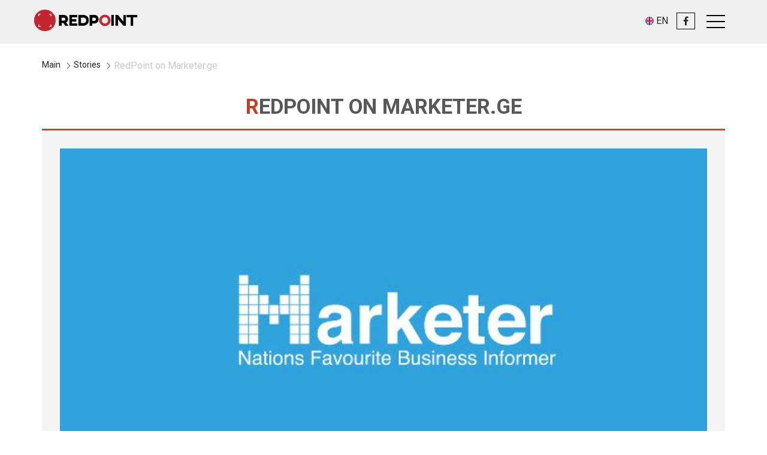

--- FILE ---
content_type: text/html; charset=UTF-8
request_url: https://redpoint.ge/en/news/redpoint-on-marketer.ge-10
body_size: 5183
content:
<head>
    <meta charset="utf-8">
    <meta http-equiv="X-UA-Compatible" content="IE=edge">
    <meta name="viewport" content="width=device-width, initial-scale=1"> 
    <meta name="description" content="RedPoint Advertising | Digital Marketing Agency in Batumi. Full Service Advertising Agency">
    <meta name="keywords" content="სარეკლამო კომპანია ბათუმში, სარეკლამო კომპანია, სარეკლამო სააგენტო,  ბათუმი, ციფრული მარკეტინგი, სოციალური მედია,  მარკეტინგი,  არქიტექტურა,  დიზაინი, პოლიგრაფია,  ვიდეო რეკლამის დამზადება, рекламное агентство в батуми, Наружная реклама, цифровой маркетинг,  маркетинг, digital marketing, 3d modeling, advertising company in batumi, advertising agency, digital marketing,  3d modeling,  Architectural Design,  social media marketing,  video, film">
        <meta name="csrf-token" content="21312fewfwegwrgahwhrw=">
    
    <meta property="og:locale" content="ka_GE" />
    <meta property="og:type" content="article" />
    <meta property="og:url" content="https://redpoint.ge/news/redpointi-marketer.ge-ze-10.html" />
    <meta property="og:title" content="რედპოინტი marketer.ge-ზე" />
    <meta property="og:description" content="RedPoint - Advertising Agency" />
    <meta property="og:site_name" content="RedPoint Advertising - Digital Marketing Agency in Batumi. Full Service Advertising Agency" />
    <meta property="og:image:secure_url" content="https://redpoint.ge/app/uploads/images/services/706241121/2x/redpoint_marketer@2x.jpg" />
    <meta property="og:image" content="https://redpoint.ge/app/uploads/images/services/706241121/2x/redpoint_marketer@2x.jpg" />
    <meta property="og:image:type" content="image/jpeg" /> 
    <meta property="og:image:width" content="1024" />
    <meta property="og:image:height" content="576" />
    <meta property="fb:app_id" content="441057065993940" />
    <meta property="article:tag" content="რედპოინტი marketer.ge-ზე" />


       




    <title>RedPoint - Advertising Agency</title>

    <!-- Fonts -->
    <link rel="dns-prefetch" href="https://fonts.gstatic.com">

    <!-- Styles -->
    <link href="https://redpoint.ge/www/themes/frontend/redpoint/css/app.css" rel="stylesheet">
    <link href="https://redpoint.ge/www/themes/frontend/redpoint/css/owl.carousel.min.css" rel="stylesheet">
    <link href="https://redpoint.ge/www/themes/frontend/redpoint/css/fullpage.min.css" rel="stylesheet">
    <link href="https://redpoint.ge/www/themes/frontend/redpoint/css/lightbox.min.css" rel="stylesheet">
    <link href="https://stackpath.bootstrapcdn.com/font-awesome/4.7.0/css/font-awesome.min.css" rel="stylesheet">
    
    <!--Header scripts-->
	<link href="https://redpoint.ge//app/libs/easing/style.css" rel="stylesheet" type="text/css"/>
	<link href="https://redpoint.ge//app/libs/fancybox/jquery.fancybox.min.css" rel="stylesheet" type="text/css"/>
    
    <link rel="icon" type="image/ico" href="https://redpoint.ge/www/themes/frontend/redpoint/favicon.ico" sizes="16x16" />
    
    <!-- Global site tag (gtag.js) - Google Analytics -->
<script async src="https://www.googletagmanager.com/gtag/js?id=UA-141496640-1"></script>
<script>
  window.dataLayer = window.dataLayer || [];
  function gtag(){dataLayer.push(arguments);}
  gtag('js', new Date());

  gtag('config', 'UA-141496640-1');
</script>

    <!-- Facebook Pixel Code -->
    <script>
        !function(f,b,e,v,n,t,s)
        {if(f.fbq)return;n=f.fbq=function(){n.callMethod?
            n.callMethod.apply(n,arguments):n.queue.push(arguments)};
            if(!f._fbq)f._fbq=n;n.push=n;n.loaded=!0;n.version='2.0';
            n.queue=[];t=b.createElement(e);t.async=!0;
            t.src=v;s=b.getElementsByTagName(e)[0];
            s.parentNode.insertBefore(t,s)}(window,document,'script',
            'https://connect.facebook.net/en_US/fbevents.js');
        fbq('init', '1418242585616298');
        fbq('track', 'PageView');
    </script>
    <noscript>
        <img height="1" width="1"
             src="https://www.facebook.com/tr?id=799151824407026&ev=PageView
&noscript=1"/>
    </noscript>
    <!-- End Facebook Pixel Code -->
</head>
<body>
<div id="fb-root"></div>
<script async defer crossorigin="anonymous" src="https://connect.facebook.net/en_GB/sdk.js#xfbml=1&version=v3.3&appId=441057065993940&autoLogAppEvents=1"></script>


<header id="header" class="site-header" role="banner">
    <div class="container">
        <div class="site-branding">
            <a href="/en/" title="Redpoint">
                <img class="site-logo" src="https://redpoint.ge/www/themes/frontend/redpoint/images/redpoint_logo.png" alt="Redpoint">
            </a>
        </div>

        <nav id="site-navigation" class="main-navigation col-md-9 " role="navigation">
            <div>
                <ul id="primary-menu" class="menu">
                    <li class="lang">
                        <div style="display: flex; align-items: center"><img src="/app/libs/flags/svg/united-kingdom.svg" style="width: 16px;"> EN</div><ul class="sub"><li class="lang"><a href="/ge/news/redpoint-on-marketer.ge-10">GE</a></li><li class="lang"><a href="/ru/news/redpoint-on-marketer.ge-10">RU</a></li></ul>                    </li>
                </ul>
            </div>
            
            <div class="fb-group"><i class="fa fa-facebook"></i></div>
            <div class="fb-group-close"><i class="fa fa-close"></i></div>
            
            <div class="toggle-menu">
                <span></span>
                <span></span>
                <span></span>
            </div>
        </nav>

    </div>
    
    <nav id="pages-menu">
        <div class="menu-pages-container">
            <ul class="menu">
                                <li class="menu-item"><a href="/en/">Main</a></li>
                                <li class="menu-item"><a href="/en/about-us/">About us</a></li>
                                <li class="menu-item"><a href="/en/services/">Services</a></li>
                                <li class="menu-item"><a href="/en/portfolio/">Portfolio</a></li>
                                <li class="menu-item"><a href="/en/news/">Stories</a></li>
                                <li class="menu-item"><a href="/en/contact/">Contact</a></li>
                            </ul>
        </div>
    </nav></header>

<div class="main-content"> 

    

    

    
    <div class="breadcrumbs-custom">
        <a href="/en/" class="main-link">Main</a> <span class="delimiter"></span>
        <a href="/en/news/" class="main-link">Stories</a> <span class="delimiter"></span>
        <p class="current-page">RedPoint on Marketer.ge</p>
    </div>
   <h2 class="main-title solutions">RedPoint on Marketer.ge</h2>

    <div id="services">
        <div class="innovations-list">
                                        <div class="col-md-12">
                            <div class="news-block" style="height: auto!important;">
                                <div class="img-full-width" style="margin: 0 auto">
                                    <img class=""  style="width: 100%;" alt="RedPoint on Marketer.ge" src="/app/uploads/images/services/706241121/1x/redpoint_marketer@1x.jpg" alt="" title="">
                                </div>
                                <br>
                                <div class="date text text-muted"><i class="fa fa-calendar" aria-hidden="true"></i>  26.09.2019</div>
                                <span style="font-size: 16px!important;"><p>Marketer.ge, which is the most popular online magazine (about business) in Georgia, writes about our new video.</p>

<p>The video &ndash; &ldquo;Batumi &ndash; The city of meeting&rdquo; was created for the department of tourism and resorts of Adjara. Although published several days ago, the video quickly gained attention.&nbsp;</p>

<p>Here is a short extract from the interview: &ldquo;It&rsquo;s a huge responsibility to show your city to the potential visitor, meanwhile, emotion should be felt by all the people, living in Georgia, who loves and knows Batumi very well.&nbsp; We approach every project with the same way, everyone should feel it&hellip; We have tried our best to show the diversity of emotions, emotions, that Batumi arouses in people&rdquo;</p>

<p><a href="https://www.marketer.ge/batumi-redpoint-ad/">https://www.marketer.ge/batumi-redpoint-ad/</a>&nbsp;</p>
</span>
                            </div>


                
        </div>
    </div>

        <br>
        <br>
        <br>



</div>

<!-- footer here here -->
<footer class="site-footer">
    <div class="footer-box">
        <div class="innovations-list">
            <div class="row" style="width: 100%;" style="padding: 0 10px 0 10px;">
                <div class="col-md-6">
                    <ul class="footer-contacts">
                                            <li><i class="fa "></i>  </li>
                                            <li><i class="fa far fas fal fab fa-envelope-square"></i> info@redpoint.ge</li>
                                            <li><i class="fa far fas fal fab fa-phone"></i> +995 574 44 00 00</li>
                                            <li><i class="fa far fas fal fab fa-phone"></i> +995 577 22 26 76</li>
                                            <li><i class="fa far fas fal fab fa-home"></i> Batumi, Baratashvili street №27 <br> Tbilisi, Al. Kazbegi street №24</li>
                                        </ul>
                </div>
                <div class="col-md-6">
                    <div class="social-icons">
                        <div>
                            <a href="https://www.facebook.com/redpoint.ge/" target="_blank" class="fa fa-facebook"></a>
                        </div>
                        <div>
                            <a href="https://plus.google.com/u/0/b/101022437196281357965/101022437196281357965"
                               target="_blank" class="fa fa-google-plus"></a>
                        </div>
                        <div>
                            <a href="https://www.youtube.com/channel/UCGV8QEiNeIoVHjowENhTPcw" target="_blank"
                               class="fa fa-youtube"></a>
                        </div>
                        <div>
                            <a href="https://www.behance.net/redpointbatumi" target="_blank" class="fa fa-behance"></a>
                        </div>
                        <div>
                            <a href="https://www.instagram.com/redpoint.ge/" target="_blank"
                               class="fa fa-instagram"></a>
                        </div>
                    </div>
                </div>
            </div>
        </div>
    </div>

    <center style="display: block; border-top: #4a4747 1px solid; padding-top: 15px; margin-top: 10px;">
    <!-- TOP.GE ASYNC COUNTER CODE -->
<div id="top-ge-counter-container" data-site-id="111321"></div>
<script async src="//counter.top.ge/counter.js"></script>
<!-- / END OF TOP.GE COUNTER CODE -->    </center>

</footer>




<script src="https://redpoint.ge/www/themes/frontend/redpoint/js/jquery.min.js"></script>
<script src="https://redpoint.ge/www/themes/frontend/redpoint/js/bootstrap.min.js"></script>
<script src="https://redpoint.ge/www/themes/frontend/redpoint/js/owl.carousel.min.js"></script>
<script src="https://redpoint.ge/www/themes/frontend/redpoint/js/fullpage.min.js"></script>
<script src="https://redpoint.ge/www/themes/frontend/redpoint/js/lightbox.min.js"></script>

<!--Footer scripts-->
	<script src="https://redpoint.ge//app/libs/easing/jquery.easing.js" type="text/javascript"></script>
	<script src="https://redpoint.ge//app/libs/easing/app.js" type="text/javascript"></script>
	<script src="https://redpoint.ge//app/libs/fancybox/jquery.fancybox.min.js" type="text/javascript"></script>
	<script src="https://redpoint.ge//app/libs/common/common.js" type="text/javascript"></script>
<!--<script src="https://redpoint.ge//app/libs/common/common.js"></script>-->

<script>

    window.Root = '/';
    window.Fd = '/news';
    window.content = 'news';
    window.action = 'view';
    window.inProcess = 'ჩამოტვირთვა...';
    window.selectElementsFromList = 'აირჩიეთ ელემენტები სიიდან';
    window.selected = 'არჩეულია';


    jQuery('.main-slider').owlCarousel({
        loop: true,
        margin: 0,
        nav: false,
        dots: true,
        autoplay: true,
        items: 1,
        autoHeight: false,
        //autoWidth:true,
        animateOut: 'fadeOut'

    });




</script>
<script src="https://redpoint.ge/www/themes/frontend/redpoint/js/app.js"></script>

<script>
[].forEach.call(document.querySelectorAll('img[data-src]'), function(img) {
  img.setAttribute('src', img.getAttribute('data-src'));
  img.onload = function() {
 img.removeAttribute('data-src');
  };
});
</script>



<!-- Button trigger modal -->
<!--<button type="button" class="btn btn-primary" data-toggle="modal" data-target="#commonModal">
  Launch demo modal
</button>-->

<!-- Modal -->
<div class="modal fade" id="commonModal" tabindex="-1" role="dialog" aria-labelledby="commonModalLabel" aria-hidden="true">
  <div class="modal-dialog" role="document">
    <div class="modal-content">
      <div class="modal-header">
        <h5 class="modal-title" id="commonModalLabel"></h5>
        <button type="button" class="close" data-dismiss="modal" aria-label="Close">
          <span aria-hidden="true">&times;</span>
        </button>
      </div>
      <div class="modal-body">
        ...
      </div>
    </div>
  </div>
</div>



<div class="fb-modal show">
    <div class="fb-modal-title">
    </div>
    <div class="fb-modal-body">
            <div id="fb-root"></div>
            <h4 class="main-title" style="padding-top: 15px; padding-bottom: 15px; font-size: 25px;">Join us on Facebook;)</h4>
            <script>(function (d, s, id) {
                    var js, fjs = d.getElementsByTagName(s)[0];
                    if (d.getElementById(id)) return;
                    js = d.createElement(s);
                    js.id = id;
                    js.src = 'https://connect.facebook.net/en_US/sdk.js#xfbml=1&version=v3.2';
                    fjs.parentNode.insertBefore(js, fjs);
                }(document, 'script', 'facebook-jssdk'));
            </script>

<!--            <div class="fb-page" data-href="https://www.facebook.com/redpoint.ge/" data-tabs="timeline"
                 data-small-header="true" data-adapt-container-width="false" data-hide-cover="false"
                 data-show-facepile="false">
                <blockquote cite="https://www.facebook.com/redpoint.ge/" class="fb-xfbml-parse-ignore">
                    <a href="https://www.facebook.com/redpoint.ge/">RedPoint</a></blockquote>
            </div>-->


            <div class="fb-page" data-href="https://www.facebook.com/redpoint.ge/"
                 data-tabs="timeline, about us" data-width="" data-height="800"
                 data-small-header="false"
                 data-adapt-container-width="true"
                 data-hide-cover="false"
                 data-show-facepile="true">
                <blockquote cite="https://www.facebook.com/redpoint.ge/"
                            class="fb-xfbml-parse-ignore"><a href="https://www.facebook.com/redpoint.ge/">RedPoint</a></blockquote>
            </div>
    </div>
</div>


<!-- Portfolio  -->
<div class="portfolio-overlay"></div>








<script type="text/javascript">
function popupwindow(url, title, w, h) {
  var left = (screen.width/2)-(w/2);
  var top = (screen.height/2)-(h/2);
  return window.open(url, title, 'toolbar=no, location=no, directories=no, status=no, menubar=no, scrollbars=yes, resizable=no, copyhistory=no, width='+w+', height='+h+', top='+top+', left='+left);
}

$('.share').click(function(event) {
    popupwindow($(this).attr("href"), 'RedPoint.ge', 600, 500);
    //window.open($(this).attr("href"), "popupWindow", "width=600,height=600,scrollbars=yes,centerBrowser=1");
    return false;
 });


</script>



<!-- Load Facebook SDK for JavaScript -->
      <div id="fb-root"></div>
      <script>
        window.fbAsyncInit = function() {
          FB.init({
            xfbml            : true,
            version          : 'v6.0'
          });
        };

        (function(d, s, id) {
        var js, fjs = d.getElementsByTagName(s)[0];
        if (d.getElementById(id)) return;
        js = d.createElement(s); js.id = id;
        js.src = 'https://connect.facebook.net/en_US/sdk/xfbml.customerchat.js';
        fjs.parentNode.insertBefore(js, fjs);
      }(document, 'script', 'facebook-jssdk'));</script>

      <!-- Your customer chat code -->
      <div class="fb-customerchat"
        attribution=setup_tool
        page_id="248243665752153"
  theme_color="#c4412d"
  logged_in_greeting="Hello, how can we help you?"
  logged_out_greeting="Hello, how can we help you?">
      </div>

</body>
</html>


--- FILE ---
content_type: text/html; charset=UTF-8
request_url: https://redpoint.ge/news/
body_size: 2377
content:

   <h2 class="main-title solutions">Stories</h2>
 <div class="innovations-list" >
                    <div class="row" >
                                                <div class="col-md-4">
                            <div class="news-block"> 
                                <div class="img-full-width"  style="height: 200px;">
                                    <img class=""  alt="NAB 2024 - where innovation takes center stage" src="/app/uploads/images/services/140662240/2x/whatsapp_image_2024-05-09_at_16.37.27@2x.jpg" alt="" title="">
                                </div>
                                <h2>NAB 2024 - where innovation takes center stage</h2>
                                <div class="date text text-muted"><i class="fa fa-calendar" aria-hidden="true"></i> 17.04.2024</div>

                                <p><p>The Redpoint team remains committed to staying at the forefront of technology news. Once again, this year, we participated in...<a href="/en/news/nab-2024---where-innovation-takes-center-stage-28" class="view-more" target="_self">See more</a>
                            </div>
                        </div>
                                                <div class="col-md-4">
                            <div class="news-block"> 
                                <div class="img-full-width"  style="height: 200px;">
                                    <img class=""  alt="Redpoint at IBC2023" src="/app/uploads/images/services/709827841/2x/ibc@2x.jpg" alt="" title="">
                                </div>
                                <h2>Redpoint at IBC2023</h2>
                                <div class="date text text-muted"><i class="fa fa-calendar" aria-hidden="true"></i> 19.09.2023</div>

                                <p><p>Redpoint participated in IBC2023, one of the largest international technology exhibitions.</p>

<p style="text-align:start">With over 43,000 visitors from 170 countries, the event...<a href="/en/news/redpoint-at-ibc2023-27" class="view-more" target="_self">See more</a>
                            </div>
                        </div>
                                                <div class="col-md-4">
                            <div class="news-block"> 
                                <div class="img-full-width"  style="height: 200px;">
                                    <img class=""  alt="NAB SHOW 2023" src="/app/uploads/images/services/680310914/2x/nabshow2023@2x.jpg" alt="" title="">
                                </div>
                                <h2>NAB SHOW 2023</h2>
                                <div class="date text text-muted"><i class="fa fa-calendar" aria-hidden="true"></i> 05.04.2023</div>

                                <p><p>Redpoint participated in the Nab Show, the American Association of National Broadcasters&#39; prestigious annual exhibition in Las Vegas.</p>

<p>This event is...<a href="/en/news/nab-show-2023-26" class="view-more" target="_self">See more</a>
                            </div>
                        </div>
                                                <div class="col-md-4">
                            <div class="news-block"> 
                                <div class="img-full-width"  style="height: 200px;">
                                    <img class=""  alt="&quot;TASTY ADJARA&quot;" src="/app/uploads/images/services/445903728/2x/untitled@2x.jpg" alt="" title="">
                                </div>
                                <h2>&quot;TASTY ADJARA&quot;</h2>
                                <div class="date text text-muted"><i class="fa fa-calendar" aria-hidden="true"></i> 20.10.2020</div>

                                <p><p>Adjara cuisine with old and new variations.<br />
Redpoint Agency has worked on 14 new videos commissioned by the Department of...<a href="/en/news/&quot;tasty-adjara&quot;-23" class="view-more" target="_self">See more</a>
                            </div>
                        </div>
                                                <div class="col-md-4">
                            <div class="news-block"> 
                                <div class="img-full-width"  style="height: 200px;">
                                    <img class=""  alt="Certificate of Appreciation to REDPOINT" src="/app/uploads/images/portfolio/764015678/2x/jpg1@1x@2x.jpg" alt="" title="">
                                </div>
                                <h2>Certificate of Appreciation to REDPOINT</h2>
                                <div class="date text text-muted"><i class="fa fa-calendar" aria-hidden="true"></i> 29.12.2019</div>

                                <p><p>This year, for the second time, our company was awarded a certificate of appreciation &ldquo;Support and Partnership of the Department...<a href="/en/news/certificate-of-appreciation-to-redpoint-20" class="view-more" target="_self">See more</a>
                            </div>
                        </div>
                                                <div class="col-md-4">
                            <div class="news-block"> 
                                <div class="img-full-width"  style="height: 200px;">
                                    <img class=""  alt="RedPoint on Marketer.ge" src="/app/uploads/images/services/706241121/2x/redpoint_marketer@2x.jpg" alt="" title="">
                                </div>
                                <h2>RedPoint on Marketer.ge</h2>
                                <div class="date text text-muted"><i class="fa fa-calendar" aria-hidden="true"></i> 26.09.2019</div>

                                <p><p>Marketer.ge, which is the most popular online magazine (about business) in Georgia, writes about our new video.</p>

<p>The video &ndash; &ldquo;Batumi...<a href="/en/news/redpoint-on-marketer.ge-10" class="view-more" target="_self">See more</a>
                            </div>
                        </div>
                                                <div class="col-md-4">
                            <div class="news-block"> 
                                <div class="img-full-width"  style="height: 200px;">
                                    <img class=""  alt="&quot;Green Adjara&quot; - on the channel of National Geographic" src="/app/uploads/images/services/164943122/2x/national-geographic-logo-dark@2x.jpg" alt="" title="">
                                </div>
                                <h2>&quot;Green Adjara&quot; - on the channel of National Geographic</h2>
                                <div class="date text text-muted"><i class="fa fa-calendar" aria-hidden="true"></i> 15.08.2019</div>

                                <p><p>For the first time, after BBC, Euronews and Deutsche Welle, audience of National Geographic will have a chance to see...<a href="/en/news/&quot;green-adjara&quot;---on-the-channel-of-national-geographic-19" class="view-more" target="_self">See more</a>
                            </div>
                        </div>
                                                <div class="col-md-4">
                            <div class="news-block"> 
                                <div class="img-full-width"  style="height: 200px;">
                                    <img class=""  alt="Batumi and our video at the center of world's attention" src="/app/uploads/images/portfolio/964544503/2x/redpoint_batumi_winner@2x.jpg" alt="" title="">
                                </div>
                                <h2>Batumi and our video at the center of world's attention</h2>
                                <div class="date text text-muted"><i class="fa fa-calendar" aria-hidden="true"></i> 10.06.2019</div>

                                <p><p>Batumi received the Oscar of tourism industry, at the World Travel Awards, which is one of the most prestigious awards...<a href="/en/news/batumi-and-our-video-at-the-center-of-world's-attention-12" class="view-more" target="_self">See more</a>
                            </div>
                        </div>
                                                <div class="col-md-4">
                            <div class="news-block"> 
                                <div class="img-full-width"  style="height: 200px;">
                                    <img class=""  alt="We participate in an interesting conference - NAB Show" src="/app/uploads/images/portfolio/665734316/2x/lasvegas2@2x.jpg" alt="" title="">
                                </div>
                                <h2>We participate in an interesting conference - NAB Show</h2>
                                <div class="date text text-muted"><i class="fa fa-calendar" aria-hidden="true"></i> 10.04.2019</div>

                                <p><p>RedPoint attends the world&#39;s largest, video, audio and broadcast event - NAB Show, which unites professionals from more than 160...<a href="/en/news/we-participate-in-an-interesting-conference---nab-show-5" class="view-more" target="_self">See more</a>
                            </div>
                        </div>
                                                <div class="col-md-4">
                            <div class="news-block"> 
                                <div class="img-full-width"  style="height: 200px;">
                                    <img class=""  alt="Successful ending of the year in RedPoint" src="/app/uploads/images/portfolio/980999405/2x/mag@2x.jpg" alt="" title="">
                                </div>
                                <h2>Successful ending of the year in RedPoint</h2>
                                <div class="date text text-muted"><i class="fa fa-calendar" aria-hidden="true"></i> 05.12.2018</div>

                                <p><p>RedPoint was awarded with a certificate of gratitude on the Annual Awards ceremony &quot;Magnolia 2018&quot; held by the Adjara A...<a href="/en/news/successful-ending-of-the-year-in-redpoint-4" class="view-more" target="_self">See more</a>
                            </div>
                        </div>
                                                <div class="col-md-4">
                            <div class="news-block"> 
                                <div class="img-full-width"  style="height: 200px;">
                                    <img class=""  alt="#ChooseGeorgia #ChooseBatumi – campaign on Marketer.ge" src="/app/uploads/images/portfolio/236964208/2x/redpoint_marketer@2x.jpg" alt="" title="">
                                </div>
                                <h2>#ChooseGeorgia #ChooseBatumi – campaign on Marketer.ge</h2>
                                <div class="date text text-muted"><i class="fa fa-calendar" aria-hidden="true"></i> 20.07.2018</div>

                                <p><p style="text-align:justify">And again, our product gains attention of the most popular online magazine in Georgia, Marketer.ge. Now marketer.ge was interested...<a href="/en/news/#choosegeorgia-#choosebatumi-–-campaign-on-marketer.ge-13" class="view-more" target="_self">See more</a>
                            </div>
                        </div>
                                                <div class="col-md-4">
                            <div class="news-block"> 
                                <div class="img-full-width"  style="height: 200px;">
                                    <img class=""  alt="After Euronews, our product on BBC!" src="/app/uploads/images/portfolio/298914936/2x/_95238911_p01tlf61@2x.jpg" alt="" title="">
                                </div>
                                <h2>After Euronews, our product on BBC!</h2>
                                <div class="date text text-muted"><i class="fa fa-calendar" aria-hidden="true"></i> 23.07.2017</div>

                                <p><p>The world&#39;s largest broadcasting organization, BBC World is broadcasting our video &ndash; &ldquo;Green Adjara&rdquo;, which is about the green routes...<a href="/en/news/after-euronews,-our-product-on-bbc!-17" class="view-more" target="_self">See more</a>
                            </div>
                        </div>
                                                <div class="col-md-4">
                            <div class="news-block"> 
                                <div class="img-full-width"  style="height: 200px;">
                                    <img class=""  alt="Meeting in Sheraton Batumi" src="/app/uploads/images/portfolio/441214277/2x/sheratoni12@2x.jpg" alt="" title="">
                                </div>
                                <h2>Meeting in Sheraton Batumi</h2>
                                <div class="date text text-muted"><i class="fa fa-calendar" aria-hidden="true"></i> 19.07.2017</div>

                                <p><p>The Government of Adjara has held a meeting in Sheraton Batumi with representatives of Georgian and foreign business circles.<br />
Representatives...<a href="/en/news/meeting-in-sheraton-batumi-6" class="view-more" target="_self">See more</a>
                            </div>
                        </div>
                                                <div class="col-md-4">
                            <div class="news-block"> 
                                <div class="img-full-width"  style="height: 200px;">
                                    <img class=""  alt="I am Batumi-  on Euronews" src="/app/uploads/images/services/494043162/2x/1564045817-euronews-logo@2x.jpg" alt="" title="">
                                </div>
                                <h2>I am Batumi-  on Euronews</h2>
                                <div class="date text text-muted"><i class="fa fa-calendar" aria-hidden="true"></i> 16.07.2017</div>

                                <p><p>&ldquo;I am Batumi&rdquo; &ndash; promotional video, which we created for the department of tourism and resorts of Adjara is on...<a href="/en/news/i-am-batumi---on-euronews-16" class="view-more" target="_self">See more</a>
                            </div>
                        </div>
                                                <div class="col-md-4">
                            <div class="news-block"> 
                                <div class="img-full-width"  style="height: 200px;">
                                    <img class=""  alt="On CNN ..." src="/app/uploads/images/services/461557433/2x/cnn-logo-white-on-red@2x.jpg" alt="" title="">
                                </div>
                                <h2>On CNN ...</h2>
                                <div class="date text text-muted"><i class="fa fa-calendar" aria-hidden="true"></i> 14.07.2017</div>

                                <p><p>Promotional videos prepared by our team about the tourism potential of Adjara: &quot; I&rsquo;m Batumi &quot; and &quot; Green Ajara&#39;&quot;...<a href="/en/news/on-cnn-...-21" class="view-more" target="_self">See more</a>
                            </div>
                        </div>
                                                <div class="col-md-4">
                            <div class="news-block"> 
                                <div class="img-full-width"  style="height: 200px;">
                                    <img class=""  alt="REDPOINT at the Batumi Business Forum" src="/app/uploads/images/services/241274014/2x/y89a4543@2x.jpg" alt="" title="">
                                </div>
                                <h2>REDPOINT at the Batumi Business Forum</h2>
                                <div class="date text text-muted"><i class="fa fa-calendar" aria-hidden="true"></i> 01.06.2016</div>

                                <p><p>Within the framework of the visit of the President of Slovakia Andrei Kiska, a business forum was held at the...<a href="/en/news/redpoint-at-the-batumi-business-forum-18" class="view-more" target="_self">See more</a>
                            </div>
                        </div>
                                            </div>
 </div>
   <br>


--- FILE ---
content_type: text/css
request_url: https://redpoint.ge//app/libs/easing/style.css
body_size: 862
content:
*{outline:none;}
#bg{position:fixed; z-index:9999999991; overflow:hidden; width:100%; height:100%;}
#bgimg{display:none; -ms-interpolation-mode: bicubic;}
#preloader{position:relative; z-index:99999999934; width:52px; padding:10px; top:80px; margin:auto; background:#000; color: #fff;}
#thumbnails_wrapper{z-index:9999999992; position:fixed; bottom:0; width:100%; background:url(empty.gif); /* stupid ie needs a background value to understand hover area */}
#outer_container{position:relative; padding:0; width:100%; margin:40px auto;}
#outer_container .thumbScroller{position:relative; overflow:hidden; background:url(fs_img_g_bg.png);}
#outer_container .thumbScroller, #outer_container .thumbScroller .container-easing, #outer_container .thumbScroller .content-easing{height:100px;}
#outer_container .thumbScroller .container-easing{position:relative; left:0;}
#outer_container .thumbScroller .content-easing{float:left;}
#outer_container .thumbScroller .content-easing div{margin:5px; height:100%;}
#outer_container .thumbScroller img{border:5px solid #fff;}
#outer_container .thumbScroller .content-easing div a{display:block; padding:5px;}

.nextImageBtn, .prevImageBtn{display:block; position:absolute; width:50px; height:50px; top:50%; margin:-25px 10px 0 10px; z-index:9999999993; filter:alpha(opacity=40); -moz-opacity:0.4; -khtml-opacity:0.4; opacity:0.4;}
.nextImageBtn:hover,.prevImageBtn:hover{filter:alpha(opacity=80); -moz-opacity:0.8; -khtml-opacity:0.8; opacity:0.8;}
.nextImageBtn{right:0; background:#000 url(nextImgBtn.png) center center no-repeat;}
.prevImageBtn{background:#000 url(prevImgBtn.png) center center no-repeat;}


#img_title {
    display: block;
    position: fixed;
    z-index: 9999999993;
    left: 10px;
    top: 70px;
    padding: 10px;
    background: #262528;
    color: #FFF;
/*    font-family: 'Josefin Sans Std Light', arial, serif;*/
    font-size: 24px;
    text-transform: uppercase;
    opacity: 0.4;
}

#img_title:hover {
    opacity: 1;
}

#toolbar {
    position: fixed;
    z-index: 9999999993;
    right: 10px;
    top: 70px;
    padding: 5px;
    background: #262528;
}


#closebar {
    position: fixed;
    z-index: 9999999993;
    right: 10px;
    top: 130px;
    padding: 8px;
    background: #262528;
        opacity: 0.4;
}

#closebar a {
    color: #fff;
    font-size: 30px;
    border: solid 0px #fff;
    border-radius: 200px;
    padding: 10px;

    
    
}

#closebar:hover {
    opacity: 1;
}





.portfolio-overlay .additonal-elem{
   display: none;
   position: absolute;
       z-index: 9999999995;
   z-index: 3;
   bottom:10px;
   width: 200px;
   text-align: left;
   margin: auto;


}


.portfolio-overlay:hover .additonal-elem{
    display: block;
}

.portfolio-overlay .additonal-elem a {
    display: inline-block;
    width: 35px;
    height: 35px;
/*    padding: 5px 0 0 5px;*/
    background: #f0f0f0;
    border-radius: 120px;
    border: solid 1px #aaa;
    background: #fff;
    color: #fff;
    font-size: 20px;
    opacity: 0.8;
    text-align: center;
    vertical-align: middle;
    position: relative;
    
}


.portfolio-overlay .additonal-elem a:hover {
    border: solid 1px #000;
    background: #222;
    color: #fff
}


.portfolio-overlay .additonal-elem a:hover i {
    color: #fff
}


.portfolio-overlay .additonal-elem a i {
    position: absolute;
    top: 30%;
    bottom: 50%;
    left: 30%;
    right: 40%;
    font-size: 14px;
    color: #222
}


--- FILE ---
content_type: text/css
request_url: https://redpoint.ge/www/themes/frontend/redpoint/css/fonts-ge.css
body_size: 152
content:

/* 
    Author     : VAKHO
*/

@font-face {
    font-family: BPGNinoMtavruliNormal;
    src: url(fonts/bpg_nino_mtavruli_normal.ttf);
}
@font-face {
    font-family: "BPGNinoMtavruliBold";
    src: url('fonts/bpg_nino_beqa.ttf');
}

@font-face {
    font-family: "DINNextLTProRegular";
    src: url('fonts/DINNextLTPro-Regular.otf');
}

@font-face {
    font-family: "DejaVu";
    src: url("fonts/DejaVuSansCondensed.ttf");
}

/*@charset "UTF-8";*/

@font-face {
  font-family: "icon-font-1";
  src:url("fonts/icon-font-1.eot");
  src:url("fonts/icon-font-1.eot?#iefix") format("embedded-opentype"),
    url("fonts/icon-font-1.woff") format("woff"),
    url("fonts/icon-font-1.ttf") format("truetype"),
    url("fonts/icon-font-1.svg#icon-font-1") format("svg");
  font-weight: normal;
  font-style: normal;

}




--- FILE ---
content_type: application/javascript
request_url: https://redpoint.ge//app/libs/common/common.js
body_size: 7210
content:
var $document = $(document);

$document.ready(function(){
   
  var ModPath = Fd + '/' ; //'content/'+Fd+'/';
  var Loader = '<span class="loading">' + inProcess + '</span>';
 
 
  /*
   * getCookie
   * 
   */ 
  function getCookie ( cookie_name ) {
    var results = document.cookie.match ( '(^|;) ?' + cookie_name + '=([^;]*)(;|$)' );

    if ( results )
      return ( unescape ( results[2] ) );
    else
      return null;
  }
  
  
//  if (content === 'news') {
//    var oldQuan = getCookie('newsCount') === null ? 0 : getCookie('newsCount');
//    var currentQuan = $('.newses-quan').data().quantity;
//    var newQuan = parseInt(oldQuan, 10) + parseInt(currentQuan, 10);
//    //document.cookie = "newsCount=1";
//    console.log(currentQuan + ' - ' + oldQuan + ' - ' + newQuan);
//    
//    
//    $('.newses-quan')
//            .text(0)
//            .removeClass('unread-status')
//            .attr('data-quantity', 0);
//    document.cookie = "newsCount=" +newQuan + "; path=/; expires=15/02/2017 00:00:00;";
//  }
  
  
  
 
  /*
   * parseGetParams ()
   * @param {type} $url
   * @returns {String}
   */
  function parseGetParams($url) { 
    var $url;
     var $_GET = {}; 
     var __GET = $url.search.substring(1).split("&"); 
     for(var i=0; i<__GET.length; i++) { 
        var getVar = __GET[i].split("="); 
        $_GET[getVar[0]] = typeof(getVar[1])=="undefined" ? "" : getVar[1]; 
     } 
     return $_GET; 
  } 


  /*
   * isJson ()
   * @param mixed
   */
  function isJson(str) {
      try {
          JSON.parse(str);
      } catch (e) {
          return false;
      }
      return true;
  }


/*
 * checkDataVal()
 * @param data object
 * @param pbject value
 * @return bool || string
 */
function checkDataVal(key, val) {
    if (key !== undefined && key[val] !== undefined || key !== undefined && key[val] !== undefined && key[val] !== '') {
      return key[val];
    } else {
      return false;
    }
}

 
  
  /*
   * Global Object
   * 
   */
  var Obj = {
    Arr:  Arr = [],
    
    loadContent: function(selector, afterSuccess) {
        $data = false;
      var selector, afterSuccess;
      
      // Defined selector
      if (selector !== undefined) {
          selector = $(selector);
          var $sd = selector.data(); // selector data
          console.log($sd);
      }

      var $title     = checkDataVal($sd, 'title');
      var $starter   = checkDataVal($sd, 'starter');
      var $display   = checkDataVal($sd, 'display');
      var $file      = checkDataVal($sd, 'file');
      var $params    = checkDataVal($sd, 'params');
      var $serialize = checkDataVal($sd, 'serialize');
      var $confirm   = checkDataVal($sd, 'confirm');
      var $path      = checkDataVal($sd, 'path');
      var $method    = checkDataVal($sd, 'method');
      var $return    = checkDataVal($sd, 'return');
      var $funBeforeSend    = checkDataVal($sd, 'funBeforeSend');
      var $funAfterSuccess  = checkDataVal($sd, 'funAfterSuccess');
      
      
      // Confirmation
      if ($confirm !== false) {
         if (confirm($confirm) === false) {
           return false;
         }
      } 

      // Path
      if ($path!== false) {
         var $modPath = Root + $path + '/' ;
      }else if($path=='rh') {
          var $modPath = $file;
      } else {
         var $modPath = ModPath;
      }
      
      console.log($serialize);
      
      // serialize
      if ($serialize!== false) {
          var $data = $params + '&'+$($serialize).serialize();
      } else {
         var $data = $params;
      }
       
      
      if ($file === false) $file = '';
       
      console.log($modPath + $file);
      console.log($data);
       
      // AJAX query
      $.ajax({
          type: 'POST',
          url: $path !== 'rh'? $modPath + $file : $file,
          data: $path !== 'rh'? $data : '',
          beforeSend: function(html) {
             if (action === 'false') return false;
            
              $('.notes-container').empty();
              if ($starter !== false && $title !== '') {
                  $($starter).html(Loader);
              }
              
              if ($funBeforeSend !== false) {
                 helperObj[$funBeforeSend]();
              }
          },
          success: function(response) {
            //console.log(response);
              if (isJson(response) === true) {
                 var $data = $.parseJSON(response); 
                 switch($data['result']) {
                     case 'success':
                        window.location = $modPath;
                        return false;
                        break;
                        
                     case 'direct_location':
                        window.location = $data['url'];
                        return false;
                        break;
                 }

              } else {
                // If response data is success redirect
                if (response === 'success') {
                    //console.log(content)
                  //window.location = '/' + content + '/';
                  window.location = $modPath;
                  return false;
                }
              }

              
              // JSON data hendler
              if (isJson(response) === true) {
                var $data = $.parseJSON(response);                
                if ($data.note !== undefined && $data.note !== '') {
                  $($display).html($data.note);
                }
                
                //return helperObj[$method]($data);
                return false;
              } 
              
              
              

              
              // Define data display container
              if ($starter !== false && $starter.split('.load-more').length > 1) {
                if ($display.split('tbody').length > 1) {
                  $($starter).parent().parent().remove();
                } else {
                  $($starter).remove();
                }
              }
              
              // Rremove duplicated loaders
              if ($('.loader').length >= 1) {
                 $('.loader').remove();
              }
              
              if ($starter !== false) {
                 if ($title !== '') {
                     $($starter).html($title); 
                 }
                 
              }
              
              if ($return === 'append') {
                $($display).append(response);
                //console.log('append' +  $display);
              } else if ($return === 'prepend') {
                $($display).prepend(response);
              } else {  
                $($display).html(response);
              }
              
              // After Success
              if (afterSuccess !== undefined) {
               // console.log(afterSuccess);
                afterSuccess();
                return false;
              }
              
              if ($funAfterSuccess !== false) {
                return helperObj[$funAfterSuccess]($path, $params);
              }
              
               $(document).scrollTop( 0 );
              return false;
          }, 
          timeout: function(index, element) {
            console.log(element);
          },
          complete: function(){},
          ajaxError: function(){
            console.log('Ajax request ERROR!');
          }
      });
    }
  };
  
  var $Load = Obj.loadContent;
  
  
  
  /*
   * Default loading page
   */
  $(function(){
    if(content !== undefined && action === '') {
      console.log(content);
      console.log($('.display-content').length);
      if ($('.display-content').length > 0){
          $Load('.display-content');
      }
            
    }
    
    if ($('.work-block').length === 1) {
      $Load('.work-block');
    }
    
//    if ($('.rezin').length > 0) {
//        $wh = $(window).height()/2;
//        $('.rezin').each(function(ix, el){
//            $(el).height();
//            if ($wh>$(el).height()) {
//                $(el).parent().height($(el).height());
//            } else {
//                $(el).parent().height($wh);
//            }
//            
//        });
//    }
    
  });  
  
  
  
  /*
   * chekElement
   */
  function validFormElement(form) {
      
//    if (form !== undefined) {
//      var $form = form + ' ';
//    } else {
//      var $form = '';
//    }
//    
//    console.log($form);
//    
//    $($form + '.valid').each(function(index, element){
//
//        if (undefined !== element) {
//            $(element).validate(function(valid, elem) {
//               console.log('Element '+elem.name+' is '+( valid ? 'valid' : 'invalid'));
//            });
//        }
//
//    });
  }
  
  
  /*
   * validation by one 
   * 
  */
  var $valid = $( ".valid" );
  function handlerValid() {
//    $(this).validate(function(valid, elem) {
//      console.log('Element '+elem.name+' is '+( valid ? 'valid' : 'invalid'));
//    });
  }
  $valid.on( "click", handlerValid);

  
  
  /*
   * Load more
   * 
   */
  $document.on('click', '.load-more', function(){
    Obj.loadContent($(this));
  });
 
 
 
   /*
   * Search
   * 
   */
  $document.on('click', '.search', function(){
    var $ele, $modal;
    $ele = $(this);
    $modal = $('#search-modal');
    $('.search-modal-starter').removeClass('btn-default').addClass('btn-success');
    $('.drop-all').removeClass('hide');
    
    $Load($ele, function(){
        $modal.modal('hide');
    });
  });
  
  
  
  /*
   * drop-all
   */
  $document.on('click', '.drop-all', function(){
    $('.search-form input, .search-form select').val('');
    $Load($(this), function(){
      $('.drop-all').addClass('hide');
      $('.filter').removeClass('active');
      $('.search-modal-starter, .filter-modal-starter').addClass('btn-default').removeClass('btn-success');
    });
  });
  
  
  
  /*
   * filter
   */
  $document.on('click', '.filter', function(){
    var $ele;
    $ele = $(this);
    $('.filter').removeClass('active');
    $('.filter-modal-starter').removeClass('btn-default').addClass('btn-success');
    $('.drop-all').removeClass('hide');
    $ele.addClass('active');
    $Load($ele);
  });
  
  
  
  /*
   * load file 
   * 
   */
  $document.on('click', '.load-view', function(){
   
    var $ele;
    $ele = $(this);
    var title = $(this).attr('data-title');
    //$('#commonModal .modal-dialog').removeClass('modal-lg');
    $('#commonModal .modal-title').html(title);
    $('#commonModal .modal-body').html('');
    $('#commonModal .modal-footer').html('');
    $Load($ele);
  });
  
  
  /*
   * send-in-handler
   * 
   */
  $document.on('click', '.get-data', function(){
    $Load($(this));
  });
  
  
  
  /*
   * view-store
   */
  function handlerViewStore() {
    var $ele, $title;
    $ele = $(this);
    $title = $ele.attr('title');
    $('#action-modal .modal-title').html($title);
    $('.search-in-store').show();
    $Load($ele);
  };
  $document.on('click', '.view-store', handlerViewStore);
  
  
  
 /*
  * data-list
  */
  $document.on('click', '.data-list', function(){
    var dataLink;
    dataLink = $(this).attr('data-link');
    if ($(this).is(':checked')) {
      console.log(dataLink);
      if (dataLink !== undefined) {
        $(dataLink).removeClass('hide');
        $(dataLink + ' input').addClass('checked');
      }
    } else {
        $(dataLink).addClass('hide');
        $(dataLink + ' input').removeClass('checked');
    }
  });  
  
  
  
  /*
   * view-goods-add
   */
  function handlerViewGoodsAdd() {
    var $ele, $title;
    $ele = $(this);
    $title = $ele.attr('title');
    $('#action-modal .modal-title').html($title);
    $Load($ele);
    $('.search-in-store').hide();
  };
  $document.on('click', '.view-goods-add', handlerViewGoodsAdd);
  
  
  
  /*
   * view-goods-excel
   */
  function handlerViewGoodsAdd() {
    var $ele, $title;
    $ele = $(this);
    $title = $ele.attr('title');
    $('#action-modal .modal-title').html($title);
    $Load($ele);
    $('.search-in-store').hide();
  };
  $document.on('click', '.view-goods-excel', handlerViewGoodsAdd);
  
  
  
  /*
   * remove-tr
   */
  function handlerRemoveTr() {
    var $ele, $id;
    $ele = $(this);
    console.log($ele);
    $id = $ele.attr('id');
    $('#'+$id).remove();
  };
  $document.on('click', '.remove-tr', handlerRemoveTr);  
  
  
  
  /**
   * helperObj
   * 
   * @type type
   */
  var helperObj = {
    'finalSum': function() {
      var $deliveryPrice, $selfHaulPrice, $discount, $price, $finalSum;
      
     
      $deliveryPrice = parseFloat($('input.delivery_price').val());
      $selfHaulPrice = parseFloat($('input.self_haul_price').val());
      $discount      = parseFloat($('input.discount').val());
      $price         = parseFloat($('.price').val());
      
      if ($deliveryPrice === undefined || isNaN($deliveryPrice)) $deliveryPrice = 0;
      if ($selfHaulPrice === undefined || isNaN($selfHaulPrice)) $selfHaulPrice = 0;
      if ($discount === undefined || isNaN($discount)) $discount = 0;
      if ($price === undefined || isNaN($price)) $price = 0;
      
      console.log('$deliveryPrice:' + $deliveryPrice + '  $selfHaulPrice: '+$selfHaulPrice + '  $discount: ' + $discount + '  $price: ' +$price);
      
      $finalSum = $price + $deliveryPrice + $selfHaulPrice - $discount;
      
      $('input.declared_price').val($price);
      $('.final_price').text($finalSum);
      console.log($finalSum);
    },
    
    'changeStatus': function($element) {
      var $ele = $element.data();
      var $name, $color, $id;
      $name  = $ele.name;
      $color = $ele.color; 
      $id    = $element.parent().data().id;
      
      $('.status-box-' + $id).css({'background': '#'+$color});
      $('.status-box-' + $id + ' .status-text').text($name);
      var statusBox = $('.status-box-' + $id).data();
      
      console.log($id);
      console.log(statusBox);
      console.log($element.data());
    },
    
    'updateOperationStatus': function($data) { 
      console.log($data);
      var $sbox = '.status-box-' + $data.data.id;
      $($sbox).css({'background': '#'+$data.new_color});
      $($sbox + ' .status-text').text($data.new_name);
      
      var $statusBoxData = $($sbox).data('params');
      var newParams = $statusBoxData.replace('&status=' + $data.data.old_status, '&status=' + $data.data.new_status);
      $($sbox).data('params', newParams);
      
      if ($data.caret === 'n') {
        $($sbox + ' .caret').addClass('hide');
        $($sbox).removeClass('send');
        $('.status-list-' + $data.data.id).remove();
      }
    },    
    
    'wrapModalBodyContent': function($data) {
      $('#commonModal .modal-dialog').addClass('modal-lg');
      $('#commonModal .modal-body').wrapInner('<span class="'+ $data +'-display-content"></span>');
      
    },  
    
    'removeTr': function($data) {
      
      var $data = this.objectName;
      console.log($data);
      
    },      
    
    'updateLogsPanelInfo': function() {
      console.log('test');
    },
    
    addInCart : function($data, $params) {
        var id = $params.split('&')[1].split('id=')[1];
        var buttonId = '#item-'+id;
        var idArr = buttonId.split('#');
        var currentQuan = $('.cart .quan').text();
        $('.cart .quan').html(parseInt(currentQuan)+1);

       var currentQuan =  $('.' + idArr[1] + ' .in-bascket-quan b').text() == '' ? 0 : $('.' + idArr[1] + ' .in-bascket-quan b').text();
        $('.' + idArr[1] + ' .in-bascket-quan').remove();
        $(buttonId).after(' <span class="label label-success in-bascket-quan"><span class="glyphicon glyphicon-shopping-cart"></span> <b>' + (parseInt(currentQuan)+1) + '</b></span>');
         
    },
    
    afterRegistration : function($data, $params) {
        
        var fncText = $('.form-notes-container').text();
        
        if (fncText == '') {
            $('.action_form').remove();
        }
        
    },
    
     
    afterLogin : function($data, $params) {
        
//        var fncText = $('.form-notes-container').text();
//        
//        if (fncText == '') {
//            $('.action_form').remove();
//        }
        
    }
    
  };
  
  
  $document.on('keyup', '.calculate', function(){
    helperObj.finalSum();
    return false;
  });
  
  
  /*
   * add-in-operations-log
   */
  function handlerAddInOperationsLog() {
    var $ele, $title, $modal, $method;
    $ele = $(this);
    $method = $ele.attr('data-method');
    $modal = $('#action-modal');
    validFormElement('.data-block');
    if ($('.data-block .has-error').length === 0) {
      $Load($ele, function(){
        $modal.modal('hide');
      });
    }
    
    if($method !== undefined) {
      $document.ajaxSuccess(
        function(){
          return helperObj[$method]();
          return false;
        }
      );
    }

  };
  $document.on('click', '.add-in-operations-log', handlerAddInOperationsLog);
  

  
  /*
   * .send
   */
  $document.on('click', '.send', function(){
    //$( $(this).attr('data-display') ).html('');
    //validFormElement();
    if ($('.has-error').length === 0) {
      $Load($(this));
    }
  });
  

  
  
  /*
   * clone 
   * 
   */
  $document.on('click', '.clone', function(){
    var cloned, rowLength;
    cloned = $(this).attr('data-clone');
    console.log(cloned);
    
    $(cloned + ' .row:first-child ').clone().appendTo(cloned);
    var rowLength = $(cloned + ' .row').length;
    $(cloned + ' .row:last-child .listorder').text(rowLength);
    $(cloned + ' .row').addClass('cloned');
    $(cloned + ' .row:first-child').removeClass('cloned');
    $('.cloned input').val('');
  });
  
  
  
  /*
   * send-in-handler
   *  
   */
  handlerSendInHandler = function() {
    var $ele, $id, $action, $confirm, $checked, $withChecked, $innerTextWrapper, $remove, $method;
    $ele = $(this);
    $id = $ele.attr('id');
    $action = $ele.attr('data-action');
    $confirm = $ele.attr('data-confirm') + '?';
    $withChecked = $('.action-with-checked');
    $innerTextWrapper = $('.action-with-checked .inner-text-wrapper');
    $checked = $('input.check:checked');
    $method = $ele.attr('data-method');
    
    if ($checked.length === 0 && $id === undefined) {
      alert(selectElementsFromList + '!');
      //return false;
    } else {
      if (confirm($confirm)) {
        $Load($ele);
    if($method !== undefined) {
        //$Load('.add-in-operations-log');
    }
        if ($id === undefined) {
          $remove = $('tbody tr input:checked').parent().parent();
        } else {
          $remove = $('tr#'+$id);
        }
        $remove.remove();
        $withChecked.removeClass('btn-success').addClass('btn-default');
        $innerTextWrapper.empty();
        
      }
    }
    

  };
  $document.on('click', '.send-in-handler', handlerSendInHandler);



  /*
   * cheked chekboxes
   * 
   */
  handlerCheck = function () {
    var $ele, $id, $withChecked, $checked, $innerTextWrapper, $className;
    $ele = $(this);
    //console.log($($ele[0]).attr('class'));
    //$className = $ele.context.className !== undefined ? $ele.context.className : false;
    $className = $($ele[0]).attr('class');
    $id = $('#'+$ele.val());
    $withChecked = $('.action-with-checked');
    $innerTextWrapper = $('.action-with-checked .inner-text-wrapper');
    $checked = $('input.check:checked');
    
    // Select all 
    if ($className === 'select-all-checkbox') {
      if ($ele.is(':checked')) {
        var currenAttr = true;
        $('.check').parent().parent().addClass('success');
        $checked = $('input.check');
      } else {
        var currenAttr = false;
        $('tbody tr').removeClass('success');
      }
      $('input.check').prop('checked', currenAttr);
      
      
    } else {
      // Select by one
      if ($ele.is(':checked')) {
          $id.addClass('success');
      } else {
          $id.removeClass('success');
      }
    }
    
    // Count and add class and quantity in .action-with cheked
    if ($checked.length === 0 || currenAttr === false) {
      $withChecked.removeClass('btn-success').addClass('btn-default');
      $innerTextWrapper.empty();
    } else {
      $withChecked.removeClass('btn-default').addClass('btn-success');
      $innerTextWrapper.text(selected + ' (' + $checked.length + ') ');
    }

  };
  $document.on('click', '.check, .select-all-checkbox', handlerCheck);
  
  

  /*
   * inArray()
   * 
   */
  function inArray(needle, haystack, strict) {
      var found = false, key, strict = !!strict;

      for (key in haystack) {
          if ((strict && haystack[key] === needle) || (!strict && haystack[key] == needle)) {
              found = true;
              break;
          }
      }
      return found;
  }


   
  /*
   * show-hide
   * 
   */
  handlerShoHide = function () {
    var $ele, $value,  $name, $obj;
    $ele = $(this);
    $value = $ele.val();
    $name = $ele.attr('name');
    $obj= eShowHide[$name]; 
    
    console.log($value);
    
    for (var key in $obj) { 
        if (key == $value) {
          for (var k in $obj[$value]) {
            var eShow = $obj[$value][k];
            $(eShow).prop('disabled', false);
            //$(eShow).val('');
            $(eShow).parent().removeClass('hide');
          }
        } else {
          for (var k in $obj[key]) {
            var eHide = $obj[key][k];
            $(eHide).prop('disabled', true);
            //$(eHide).val('');
            $(eHide).parent().addClass('hide');
          }
        }
    } 
  };
  $document.on('change', '.show-hide', handlerShoHide);
  


  
 
  /*
   * Upload
   * 
   */
  $document.on('click', 'body #upload', function(){
      console.log('upload 1');
      //console.log(fileupload());
    $('body #upload').fileupload();
  });
  
  
  
  /*
   * append
   * 
   */
  handlerAppend = function () {
    var $ele;
    $ele = $(this);
    $Load($ele);
    
  };
  $document.on('change', '.append', handlerAppend);
  
  
  
  
  /*
   *  Edit mode trigers for
   *  order formation
   */
  if ($('form #edit').length === 1 && action === 'order_formation' || $('form #edit').length === 1 && action === 'order_incoming') {
    $('[name="order_type"]').bind('change', function(){
        $document.on('change', '.show-hide', handlerShoHide);
    });
    
    $('[name="city_id"]').bind('change', function(){
        $document.on('change', '.append', handlerAppend);
    });    

    $('[name="order_type"]').trigger('change');
    $('[name="city_id"]').trigger('change');
  }
  
  
    
  
  /*
   * remove-parent
   * 
   */
  $document.on('click', '.remove-parent', function(){
    if (confirm($(this).text() + '?')) {
      $(this).parent().remove();
    }
    
  });
  
  
  
  
  
  /*
   * messages
   * 
   */
//  loadMessages = function () {
//    var $ele, $name, $val;
//    $ele = $(this);
//    $name = $ele.attr('name');
//    $val = $ele.val();
//    window.location = '?'+$name+'='+$val;
//   // $Load($ele);
//    
//  };
//  $document.on('change', '.load-messages', loadMessages);  
  
  
  
    /*
   * .send-message
   */
  $document.on('click', '.send-message', function(){
    $Load($(this));
    var $docH = $('.frame .messages-box').height();
    $('.frame').animate({scrollTop:$docH}, 'slow');
    $('.text-message').val('');
  });
  
  
  /*
   * If load .messages-box setInterval 
   * for check new messages
   * check every 5 seconds
   */
  if ($('.messages-box').length === 1 && $('.resiver_id').val() !== '') {
    var $resiverId, $resiverName;
    $resiverId = $('.resiver_id').val();
    $resiverName = $('.resiver_id').find(':selected').attr('data-full-name');
    //console.log($resiverName);

    // Check unread, new message
    function checkNewMessage() {
      //console.log($resiverName);
      var $lastMsgId = $('.frame .messages-box .pull-left:last-child ').attr('id');
      if ($lastMsgId === undefined) {
        $lastMsgId = false;
      }
      //console.log($lastMsgId);
      $.post(
        "/" + content + '/',
        {
          handler_mode: "check_messages",
          resiver_id: $resiverId,
          resiver_full_name: $resiverName,
          last_message_id: $lastMsgId
        }
      ).success(function(response) {
          //console.log('play');
          
          if (isJson(response) === true ) {
            //$('audio')[0].play();
            
            var $data = $.parseJSON(response); 

              $('.frame .messages-box').append($data.message);
              
              var $docH = $('.frame .messages-box').height();
              $('.frame').animate({scrollTop:$docH}, 'slow');
              
              if ($data.unreads_quantity !== 0) {
                var $new_quantity = $('.messages-quan').text()-$data.unreads_quantity;
                
                if ($new_quantity === 0) {
                  $('.messages-quan').removeClass('unread-status');
                }
                
                var $new_quantity = $new_quantity < 0 ? 0 : $new_quantity;
                $('.messages-quan').text($new_quantity);
                //console.log($data.unreads_quantity + '---------' + $new_quantity);
                
              }

            return false;
          }
      });
    }
    setInterval(checkNewMessage, 5000); 
  }
  

  $document.on('click', '.play_audio', function(){
    console.log('click');
    $('audio').attr('autoplay', 'autoplay');
    $('audio')[0].play();
  });
  
  
  /*
   * scroll top
   * 
 
  $('.frame___').scroll(function(){
    var $scroolTop = $(this).scrollTop();
    if ($scroolTop < 150) {
      Obj.loadContent($(this));
    }
    
    //console.log('scroll: - ' + $scroolTop);
  });  
    */
   
   
  /*
   * Load messages list
   */
  var $resiverId = parseGetParams(window.location).resiver_id;
  if ($resiverId !== undefined || $resiverId !== '') {
     $Load('.display-content', function(){
        var $docH = $('.frame .messages-box').height();
        $('.frame').animate({scrollTop:$docH}, 'slow');
     });
  }
  
  
  

  
  
  
  
  
  // Testin order
  $('.order_1').click(function(){
      var order_1 = {
        'shop_id' : '2',
        'order_type' : '2',
        'order_no' :'ord_1287',
        'full_name' : 'Иванов Иван',
        'city_id' : '1',
        'point_id' : '1',
        'phone' : '89650522599',
        'email' : 'vavaliani@gmail.com',
        'quantity' : '1',
        'weight' : '0.5',
        'declared_price' : '1800',
        'price' : '1500',
        'self_haul_price' : '150',
        'discount' : '300',
        'comment' : 'Test comment text'
      };
      for (var key in order_1) {
        $('[name="'+key+'"]').val(order_1[key]);
        console.log(key);
      }
  }); 
  
  
    $('.order_2').click(function(){
      var order_1 = {
        'shop_id' : '2',
        'order_type' : '1',
        'order_no' : 'ord_21354',
        'delivery_date' : '28.09.2016',
        'get_time_interval' : '10:00-18:00',
        'full_name' : 'Иванов Иван',
        'city_id' : '1',
        'address' : 'Энтузиастов 20',
        'phone' : '89650522599',
        'email' : 'vavaliani@gmail.com',
        'quantity' : '1',
        'weight' : '0.5',
        'declared_price' : '1800',
        'price' : '1500',
        'discount' : '300',
        'comment' : 'Test comment text'
      };
      for (var key in order_1) {
        $('[name="'+key+'"]').val(order_1[key]);
        console.log(key);
      }
  }); 


//$('#myTabs a:first').tab('show');



   
  // Load-image
  $document.on('click', '.load-image img', function(){
      var $self = $(this), $data = $self.data();
      
      if ($data) {
          $($data.display +' img').attr('src', $data.origin);
          $('.load-image').removeClass('active');
          $self.parent().addClass('active');
      }
      console.log($data);
  });
  
  
  // load-image navigation
  $document.on('click', '.go-sl', function() {
      var $self = $(this), $data = $self.data(), currentImg = $('.display-image img').attr('src'), currentKey=0, urls = {};
        
        $('.load-image').each(function(i,el){
            var img = $(el).children()[0];
            urls[i] = $(img).data('origin');
            
            if ($(img).data('origin') == currentImg) {
                currentKey = i;
            }
           
        });
        
      if ($self.hasClass('go-next')) {
          console.log('next')
          var nextKey = currentKey+1;  
      } else {
          console.log('prev');
          var nextKey = currentKey-1;
      }
      
      $('.display-image img').attr('src', urls[nextKey]);

  });




  /**
   * delete-img
   */
  
  $document.on('click', '.delete-img', function(){
      var $self = $(this), $data = $self.data();

        if (confirm('ნამდვილად გსურთ არჩეული ელემენტის წაშლა?')) {
            $.post(
              "",
              {
                handler_mode: "delete-image",
                file_url: $data.src
              },
              function (data) {
                  if (data == 'ok') {
                      $self.parent().remove();
                  }
              }
            );
        }

  });
  

  
  // portfolio-load
  
  
  
  
  $document.on('change', '.autoCompleteOtherLangs', function(){
      var self = $(this);
      console.log(self.val());
      console.log(langs);
  });
  
  
  
  $document.on('click', '.toggle-form-element button', function(){
      var self = $(this);
      console.log(self.data().class);
      $('.toggled-point').addClass('hide');
      var elementClass = '.' + self.data().class;
      var elementType =  self.data().element;
      $(elementClass).removeClass('hide');
      $(elementClass + ' [type="'+elementType+'"]').attr('enabled', true);

  });


// portfolio-load
  $document.on('click touch', '.portfolio-load', function(){
      var self = $(this);
      console.log(self);
      $('.portfolio-overlay').show()

  });







});






        
